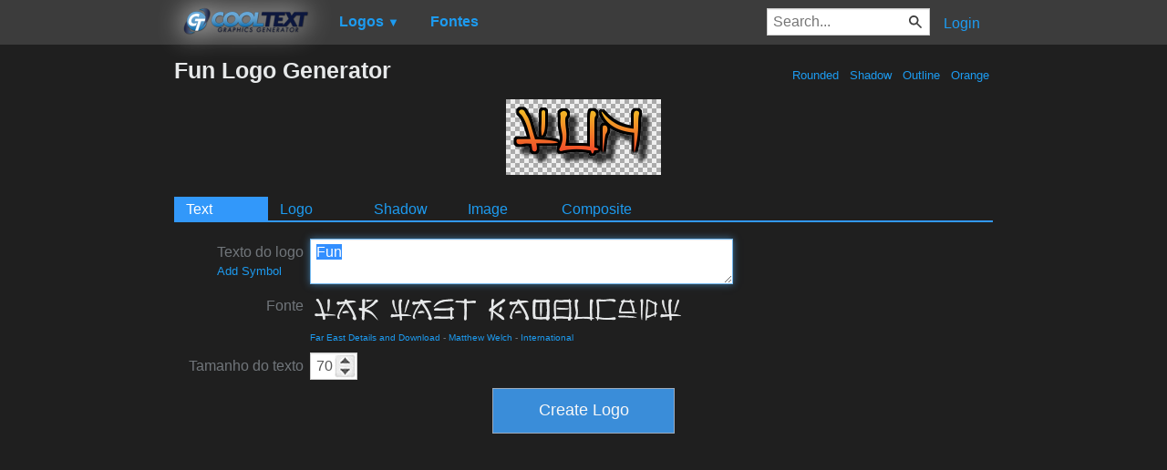

--- FILE ---
content_type: text/html; charset=utf-8
request_url: https://www.google.com/recaptcha/api2/aframe
body_size: 248
content:
<!DOCTYPE HTML><html><head><meta http-equiv="content-type" content="text/html; charset=UTF-8"></head><body><script nonce="abU3ZyZfMgcgf9roZlYQ_g">/** Anti-fraud and anti-abuse applications only. See google.com/recaptcha */ try{var clients={'sodar':'https://pagead2.googlesyndication.com/pagead/sodar?'};window.addEventListener("message",function(a){try{if(a.source===window.parent){var b=JSON.parse(a.data);var c=clients[b['id']];if(c){var d=document.createElement('img');d.src=c+b['params']+'&rc='+(localStorage.getItem("rc::a")?sessionStorage.getItem("rc::b"):"");window.document.body.appendChild(d);sessionStorage.setItem("rc::e",parseInt(sessionStorage.getItem("rc::e")||0)+1);localStorage.setItem("rc::h",'1769632341674');}}}catch(b){}});window.parent.postMessage("_grecaptcha_ready", "*");}catch(b){}</script></body></html>